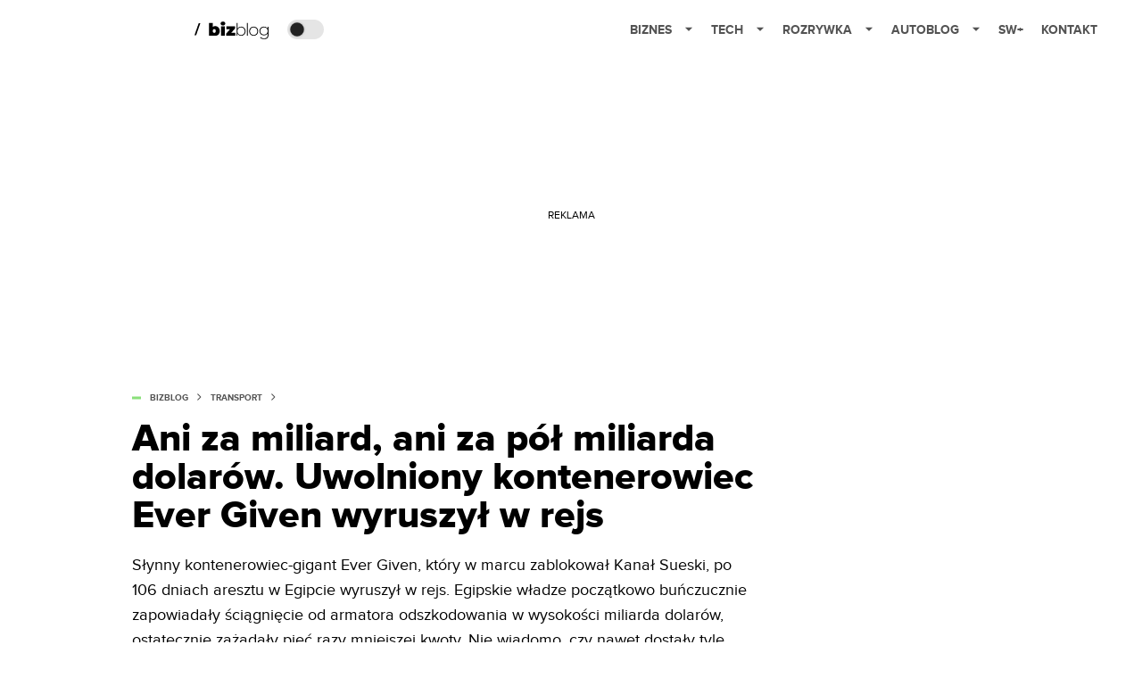

--- FILE ---
content_type: application/javascript; charset=utf-8
request_url: https://fundingchoicesmessages.google.com/f/AGSKWxV5tjI2yyBFt_DvCeYNcmrTm8Reh4UbSmbW2ThUyO6Wly6xa3fd0yqXTYM9ylHCuYX4egyokA_k-E4Od8D-PT1E_6X58tC3Do8kfwAPDdpAaWIaKBf_TR5xiFeJjm9BEi0Vk1_3ev8JrRJNmhdbIhFqZ6LFhahvczOa4mpLtOlMaaRmrVJ_IUnLUw==/_/affiliate/promo-/toonad._maxi_ad//secondads_/oas/oas-
body_size: -1291
content:
window['a5af5e18-479d-4fe2-b69e-74e70b1b95ac'] = true;